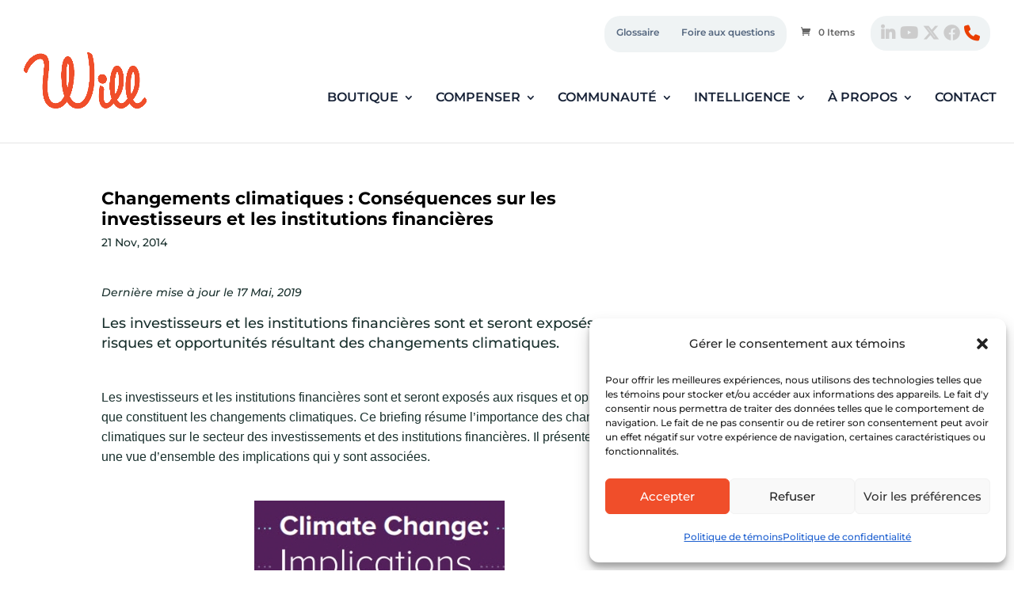

--- FILE ---
content_type: text/css
request_url: https://solutionswill.com/wp-content/themes/ChildThemeDivi/style.css?ver=1.0
body_size: 5026
content:
/*
Theme Name:Child Theme for Divi
Theme URI: http://wordpress-style.net
Description: Child Theme For Divi
Author: Eduard Ungureanu
Author URI: http://wordpress-style.net
Template: Divi
Version: 1.0
*/
/* Start your custom CSS bellow this comment
============================================ */
/* 
#### NIVII  CODE COULEUR 
Bleu foncé : 
rouge will : #ea3f02 
#### CODE COULEUR 
*/

h2, h3, h4, h5, h6{ color: #666;}

/* h1{ color: #FFF; text-transform: uppercase; margin: 0; line-height: 100px; text-align: center; background: #99c960; text-shadow: 1px 2px 5px rgba(0,0,0,0.6); } */

/* H1 BG inner page */
body.page-id-69 h1, body.parent-pageid-69 h1,
body.page-id-70 h1, body.parent-pageid-70 h1
{ background: url(/wp-content/uploads/2019/06/bg-solutions.jpg) center no-repeat; background-size: cover; height: 300px; line-height: 300px; }
body.page-id-992 h1, body.parent-pageid-992 h1, body.page-id-80 h1, body.parent-pageid-80 h1
{ background: url(/wp-content/uploads/2019/06/bg-internationnal.jpg) center no-repeat; background-size: cover; height: 300px; line-height: 300px; }
body.page-id-73 h1, body.parent-pageid-94 h1, body.page-id-94 h1, body.parent-pageid-95 h1, body.page-id-95 h1, body.parent-pageid-74 h1, body.page-id-74 h1
{ background: url(/wp-content/uploads/2019/06/bg-apropos.jpg) center no-repeat; background-size: cover; height: 300px; line-height: 300px; }
body.page-id-139 h1, body.page-id-172 h1
{ background: url(/wp-content/uploads/2019/06/bg-trousse.jpg) center no-repeat; background-size: cover; height: 300px; line-height: 300px; }
body.archive h1
{ background: url(https://www.solutionswill.com/wp-content/uploads/2021/02/aerial-view-wind-turbines_small2.jpg) center no-repeat; background-size: cover; height: 300px; line-height: 300px; }

body.page-id-88 h1
{ background: url(/wp-content/uploads/2019/06/bg-nouvelles.jpg) center no-repeat; background-size: cover; height: 300px; line-height: 300px; }

/*communauté - glossaire - faq - contact*/
body.page-id-61 h1, body.parent-pageid-61 h1,body.page-id-68 h1, body.parent-pageid-68 h1, 
body.page-id-90 h1,body.page-id-91 h1, body.page-id-87 h1, body.page-id-86 h1, body.page-id-75 h1, body.page-id-2101 h1, body.page-id-223 h1
{ background: url(/wp-content/uploads/2019/06/bg-communaute.jpg) center no-repeat; background-size: cover; height: 300px; line-height: 300px; }

body.blog_post-template-default h1, body.single-post h1{ background: none; color: #000; text-align: left; line-height: 40px; }


@media only screen and (max-width: 767px) {
    body h1{ line-height: 40px!important; padding-top: 100px!important; font-size: 25px!important; }       

}
@media only screen and (max-width: 400px) {
    body h1{  font-size: 20px!important; height: 200px!important; padding-top: 50px!important; }       

}
.generalButton.et_pb_button::after{ content: "\35"!important; line-height: 1em!important; }

/* HEADER */
    #top-header .container,
    #main-header .container{ max-width: 1500px !important;  width: 1500px !important; padding: 0 !important;}
    #et-secondary-nav a{ color: #55677f!important; padding: 5px; }
    
    #socialsMedias{ float: right; margin-left: 20px; margin-right: 30px; }
    #socialsMedias li{ float: left;}
    #socialsMedias a{ }
    #socialsMedias a:before{ font-family: 'Font Awesome 5 Brands', 'Font Awesome 5 Free';font-size: 20px !important;line-height: 24px;padding: 3px;color: #ccc !important; }
    #socialsMedias a:hover:before{ color: #999 !important; }
    #socialsMedias a.social_linkedin_square:before{ content: '\f0e1';}
    #socialsMedias a.social_twitter_square:before{ content: '\e61b';}
    #socialsMedias a.social_facebook_square:before{ content: '\f09a';}
    #socialsMedias a.social_instagram_square:before{ content: '\e0c8';}
    #socialsMedias a.social_vimeo_square:before{ content: '\e0ca';}
    #socialsMedias a.social_youtube_square:before{ content: '\f167';}
    #socialsMedias a.social_phone_square:before{ content: '\f095'; color: rgb(234, 63, 2) !important;}
    
    .et_header_style_left .logo_container { position: relative; width: 200px; height: 100%; float: left; }
    span.logo_helper{ display: inline; }
    #et-top-navigation{ padding-left: 0!important;}
    #top-menu a{ padding: 0 30px 30px; }
    #top-menu a:hover{ color: #ea3f02; opacity: 1!important; }
    #top-menu li ul{ border-color: #ea3f02; padding: 12px 0;}
    #top-menu li ul li{ padding: 0; width: 100%;  }
    #top-menu li ul li a{ font-size: 14px; text-transform: none; line-height: 18px; width: 100%; }
    #top-menu li ul li a:hover{ background: none; color: #ea3f02; opacity: 1!important;  }

    body #main-content ul:not(.menu) { margin-left: 40px; list-style: initial;}
    body #main-content ul.menu ul{ margin-left: 20px!important; }
    body #main-content ul.menu ul li{ margin: 10px 0; line-height: 20px; }
    body #main-content ol{ margin-left: 40px; list-style: decimal;}

    
/* SIDE BAR GENERIQUE */
div.et_pb_widget_area, body.single-post #sidebar{
    border:0;
    border-radius: 10px 0 0 0;
    overflow: hidden;
    border-top: 3px solid rgba(179,201,56,0.4);
    border-right: 3px solid rgba(179,201,56,0.4);
    padding-top: 30px !important;
    padding-left: 30px !important;
    margin-bottom: 20px !important;   
}
body.single-post #left-area{ width: 74%;}
body.single-post #sidebar{
    width: 21.875% !important;
    margin-right: 4% !important;
}
#footer-widgets h4, div.et_pb_widget_area h4,#partenaires-listes h3, body.single-post #sidebar h4{
    font-weight: 700;
    text-transform: uppercase;
    font-size: 14px;
    letter-spacing: 1px;
    line-height: 1.6em;
    color: #666!important;
    position: relative;
}
#footer-widgets h4.title:after, div.et_pb_widget_area h4:after,#partenaires-listes h3:after, body.single-post #sidebar h4:after{
    background: #FFBA5A;
    position: absolute;
    z-index: 10;
    top: 30px;
    left: 0px;
    width: 50px;
    height: 3px;
    content: ""; 
}
div.et_pb_widget_area ul, body.single-post #sidebar ul{ margin-top: 20px;}
div.et_pb_widget_area ul li, body.single-post #sidebar ul li{ line-height: 30px; margin: 0;}
body.single-post #sidebar ul li li{ margin-left: 15px; }
div.et_pb_widget_area ul li a, body.single-post #sidebar ul li a{font-size: 14px;}

div.et_pb_widget_area ul li.current-menu-item > a,
div.et_pb_widget_area ul li a:hover, 
body.single-post #sidebar ul li a:hover{ color: #ea3f02; }



body.single-post #main-content .container::before{ display: none; }

#CTA-HOME img{ margin-top: -37px; }
#CTA-HOME p{ line-height: 40px; padding-top: 8px; text-align: center; }

#partners .row{ height: 160px;}
#partners .row img{ height: 80px;width: auto;margin: auto;display: block; padding-bottom: 6px; }
#partners .row h4{ text-align: center; text-decoration: underline; }

/* supprimer tous les sidebars */
@media only screen and (max-width: 980px) {
        #nouvelles{ padding: 0;}
        div.et_pb_widget_area, body.single-post #sidebar{ display: none;}

}
/*  FOOTER  */

#main-content .teaserAccueilHack.container::before{ background: none;}
#footer-widgets .footer-widget{position: relative; margin-bottom: 2%;}
#footer-widgets .js-wpv-view-layout{ margin-top: 40px;}
#footer-widgets .row{ margin: 25px 0; width: 92%; }
#footer-widgets h4 { padding: 0; line-height: 18px; margin-bottom: 0; }
#footer-widgets h4 a{ color: #55677f; font-size: 12px; }
#footer-widgets h4:after{ top: 30px; left: 0px; }
#footer-widgets img{ float: left; width: 60px; margin: 5px 20px 20px 0; }
#footer-widgets p{ font-size: 12px; line-height: 1.2em; }

#footer-bottom{ padding: 0px 0 7px; background:  #efefef;}
#et-footer-nav {border-top: 3px solid #ea3f02; background: #efefef; }
#et-footer-nav ul, #footer-bottom, #footer-bottom a{  font-size: 13px; color: #666; }
#et-footer-nav ul{ padding: 8px 0 0; text-align: center; }

/* #et-footer-nav li{ width: 48%; text-align: left; padding: 0 1%; }
#et-footer-nav li:first-child{  text-align: right; } */
#et-footer-nav a { color: #999; font-weight: 400; }
#et-footer-nav .bottom-nav li.current-menu-item a{  color: #999!important; }
#mainCredits{  text-align: center; }




#partenaires-listes h3{ font-size: 25px; clear: both; position: relative; padding: 40px 0 15px; }
#partenaires-listes h3:after{ top: 85px; left: 0px; }
#partenaires-listes h4{ font-size: 20px; }
#partenaires-listes .row{ margin: 20px 0; float: left; width: 100%;}
#partenaires-listes .col-sm-3{ float: left; width: 25%; }
#partenaires-listes .col-sm-9{ float: left; width: 75%; }
#partenaires-listes img{ margin: 10px 20px 0 0; max-width: 150px; }
#partenaires-listes a{ color: #ea3f02; }
#partenaires-listes p{ line-height: 25px; font-size: 17px; }


/* GENERAL BLOCS SIDEBAR */
    .et_pb_column_1_4{ width: 21.875% !important; margin-right: 4.5% !important;  }
    .et_pb_column_1_4 > .et_pb_module{ padding-right: 3% !important;  }
    .et_pb_column_3_4{  }
/* GENERAL BLOCS SIDEBAR */
    
    
    body.glossaire h2, div.faq{ margin: 30px 0 0;}
    
    body.glossaire .et_pb_text  h2,
    div.faq h3{ color: #ea3f02;}
    
    body.mise_en_page h3{ font-weight: bold; margin-top: 40px;}
    body.mise_en_page h4{ margin-bottom: 15px; color: #ea3f02; }
    body.mise_en_page p{ font-size: 17px; line-height: 30px; }
    
    body.glossaire #partners .et_pb_text h2, body.mise_en_page #partners h4{ color: #666;}

    
    
    
    .block-paiement {
        background-color: #f5f5f5;
        border: 1px solid #E9E9E9;
        border-radius: 4px;
        box-shadow: inset 0 1px 1px rgba(0, 0, 0, 0.05);
        padding: 19px;
        color: #888888;
        font-size: 12px;
    }

    .block-paiement p {color: #888888;font-size: 12px;}
    .minimal-amount, .max-amount {display: none; margin-bottom: 20px;color: red; line-height: 16px; }
    .block-paiement label { margin-bottom: -10px; font-size: 12px; color: #888888; }
    .block-paiement input[type=text] { 
        height: 28px;
        padding: 10px;
        border-radius: 4px;
        margin-bottom: 9px;
        font-size: 13px;
        line-height: 18px;
        color: #555;
        border: 1px solid #ccc; 
    }
    .block-paiement .btn { width: auto; }
    .block-paiement .btn-email { display: none; }
    .btn-success {
        margin: 15px 0;
        background-color: #9fb44f;
        background-image: -moz-linear-gradient(top, #a5bb52, #8da046);
        background-image: -ms-linear-gradient(top, #a5bb52, #8da046);
        background-image: -webkit-gradient(linear, 0 0, 0 100%, from(#a5bb52), to(#8da046));
        background-image: -webkit-linear-gradient(top, #a5bb52, #8da046);
        background-image: -o-linear-gradient(top, #a5bb52, #8da046);
        background-image: linear-gradient(top, #a5bb52, #8da046);
        background-repeat: repeat-x;
        filter: progid:DXImageTransform.Microsoft.gradient(startColorstr='#a5bb52', endColorstr='#8da046', GradientType=0);
        border-color: #829341 #829341 #6f7d37;
        border-color: rgba(0, 0, 0, 0.1) rgba(0, 0, 0, 0.1) rgba(0, 0, 0, 0.25);
        filter: progid:dximagetransform.microsoft.gradient(enabled=false);
        padding: 9px 14px;
        font-size: 15px;
        border-radius: 5px;
        color: #FFF;
        cursor: pointer;
    }
    .btn-success:hover{ background: #7f903f; }
    
    
    body article.blog_post p,
    body article.category-nouvelles p{ margin-bottom: 25px; line-height: 25px; font-size: 18px; }
    
    
/**********/
/**********/
    @media only screen and (max-width: 1599px) {
        
        #top-header .container, #main-header .container{ max-width: 100%!important;  width: 100%!important; }
        .et_header_style_left .logo_container{ width: 185px;}
    }
    @media only screen and (max-width: 1499px) {
        
        #top-menu a{ padding: 0 20px 50px;}
    }
    @media only screen and (max-width: 1399px) {
        
        #top-menu li{ padding-right: 0px;}
        #top-menu a{ padding: 0 22px 50px; font-size: 16px!important;}
    }
    @media only screen and (max-width: 1250px) {
        
        .et_header_style_left .logo_container{ padding-left:10px!important;}
        #top-menu li a{ padding: 0 12px 50px; font-size: 15px!important;}
    }
    @media only screen and (max-width: 1099px) {
        
        .et_header_style_left .logo_container{ padding-left:10px!important; width: 135px;}
        #top-menu li a{ padding: 0 9px 50px; font-size: 14px!important;}
    }
    @media only screen and (max-width: 980px) {
        
        .et_header_style_left .logo_container{  width: 185px;}
    }
    @media only screen and (max-width: 767px) {
        
        #partenaires-listes .col-sm-3, #partenaires-listes .col-sm-9{ float: none; width: 100%;}
    }
    @media only screen and (max-width: 550px) {
            body p{ font-size: 16px;}
    
    }
    
/**********/
/**********/
    
    
/* HOME PAGE */
    
    body.home h1{ background: none; font-size: 50px; max-width: 700px; line-height: 60px; margin: auto; }
    body.home #bannerAccueil{ padding-top: 0; }
    body.home #bannerAccueil .et_pb_row{ max-width: inherit!important; padding: 0!important;}
    body.home #bannerAccueil,
    body.home #bannerAccueil .et_pb_slide { min-height: 600px!important; }
    body.home #page-container #bannerAccueil .et_pb_button:hover { color:#FFF!important; background: #ea3f02!important; }

    #servicesAccueil h4{ text-transform: uppercase; font-size: 24px; font-weight: bold; padding: 0 12px 10px; border-bottom: 3px solid #FFBA5A; display: block; margin: auto; width: 210px;  }
    #servicesAccueil p{ line-height: 26px; margin: 30px 0 10px; clear: both; }
    
    #newsletter h3{ padding-bottom: 25px; }
    #newsletter form{ max-width: 600px; display: block; margin: auto; padding-top: 25px; }
    #newsletter form p { margin: 0!important; padding-bottom: 12px!important; }
    #newsletter .et_pb_newsletter_button{ background: #ea3f02!important; font-size: 18px!important;  }
    
       
    @media only screen and (max-width: 1099px) {
        #CTA-HOME p{ line-height: 30px; font-size: 16px;}
            
        
    }
    @media only screen and (max-width: 980px) {
                
        body.home #bannerAccueil,
        body.home #bannerAccueil .et_pb_slide { min-height: 500px!important; }
        body.home #bannerAccueil h1{ font-size: 38px!important; }
        
        #newsletter h3{ font-size: 25px!important;}
        #newsletter input{ padding: 5px 3%!important;}
        body #page-container #newsletter .et_pb_newsletter_button.et_pb_button{ border-width: 1px!important;}
        
        #partners .row img{ height: inherit;}
        #partners .row h4{ font-size: 15px;}
        #CTA-HOME p{ line-height: 23px; font-size: 15px;}
    }    
    @media only screen and (max-width: 767px) {
                
        body.home #bannerAccueil,
        body.home #bannerAccueil .et_pb_slide { min-height: 400px!important; }
        body.home #bannerAccueil h1{ font-size: 30px!important; line-height: 42px; }
        
        #newsletter form{ max-width: 95%;}
        
        
    }
    @media only screen and (max-width: 550px) {
                
        body.home #bannerAccueil,
        body.home #bannerAccueil .et_pb_slide { min-height: 350px!important; }
        body.home #bannerAccueil h1{ font-size: 22px!important; line-height: 32px; }
        body #page-container .et_pb_slider_0.et_pb_slider .et_pb_more_button.et_pb_button{ font-size: 17px!important;}
    }

/* HOME PAGE */


/* POST ARCHIVE BLOG TEMPLATE */
/*
        body.post-type-archive #left-area,
        body.blog_post-template-default #left-area{ padding: 0!important; float: none; width: 100%!important;  }
*/
        #left-area{ width: 75.125%;}
        .et_right_sidebar #main-content .container::before {    right: 24.875% !important; }
        #sidebar {    float: left;    width: 24.875%; }
        #sidebar #searchform #searchsubmit{ max-width: 50px; text-indent: -999px; background: url(images/search.png) center no-repeat #ddd;background-size: contain;  }
        #wp_views-4 h4.widgettitle, #search-2 h4.widgettitle,
        #wp_views-7 h4.widgettitle, #search-3 h4.widgettitle{ font-weight: bold; color: #ea3f02; margin-top: 65px;}
        #wp_views-4 li,
        #wp_views-7 li{ font-size: 16px; line-height: 25px; margin-top: 18px; }
        #wp_views-4 li a:hover,
        #wp_views-7 li a:hover{ color: #ea3f02; }
        
        body.post-type-archive #left-area { padding: 0!important; float: none; width: 100%!important;  }
        body.post-type-archive article{ padding: 0!important; float: left; width: 44%!important; margin: 3%; font-size: 16px; line-height: 23px;  }
        body.post-type-archive #main-content .container::before,
        body.blog_post-template-default #main-content .container::before{ background: none;  }
        body.post-type-archive #left-area h2{ font-size: 20px; display: block; height: 60px;  }
        body.post-type-archive #left-area p.post-meta{ color:#ea3f02;  }
        body.post-type-archive #left-area a.entry-featured-image-url{ display: block; height: 300px; width: 100%; overflow: hidden; }
        
        #nouvelles h2{ font-size: 22px;  }
        #nouvelles p.post-meta{ color:#ea3f02; font-size: 16px; font-style: italic; }
        
        
        @media only screen and (max-width: 740px) {
                body.post-type-archive article{ float: none; width: 100%!important; margin: 35px 0; }

        
        }

/* POST ARCHIVE BLOG TEMPLATE */


img.bordure-image{ border: 2px solid #ea3f02; padding: 5px; margin: 15px 30px 0 0;  }


#basic-modal-content {
    display: none;
}
#simplemodal-overlay {
    background-color: #000;
    cursor: wait;
}
#simplemodal-container {
    background-color: transparent;
    color: #bbb;
    padding: 12px;
}
#simplemodal-container .simplemodal-data {
    padding: 8px;
}
#simplemodal-container code {
    background: #141414;
    border-left: 3px solid #65B43D;
    color: #bbb;
    display: block;
    font-size: 12px;
    margin-bottom: 12px;
    padding: 4px 6px 6px;
}
#simplemodal-container a {
    color: #ddd;
}
#simplemodal-container a.modalCloseImg {
    width: 25px;
    height: 29px;
    display: inline;
    z-index: 3200;
    position: absolute;
    right: -17px;
    cursor: pointer;
}
#simplemodal-container h3 {
    color: #84b8d9;
}
#video{ display: none;}
#video, #simplemodal-container{width:700px;height:500px;}
#video iframe{border:2px solid #777}

/*! lightslider - v1.1.3 - 2015-04-14
* https://github.com/sachinchoolur/lightslider
* Copyright (c) 2015 Sachin N; Licensed MIT */
.lSSlideWrapper,.lSSlideWrapper .lSFade{position:relative}.lSSlideWrapper .lSSlide,.lSSlideWrapper.usingCss .lSFade>*{-webkit-transition-timing-function:inherit!important;transition-timing-function:inherit!important;-webkit-transition-duration:inherit!important;transition-duration:inherit!important}.lSSlideOuter,.lSSlideOuter .lSPager.lSGallery{-khtml-user-select:none;-moz-user-select:none;-ms-user-select:none;-webkit-touch-callout:none;-webkit-user-select:none}.lSSlideOuter .lSPager.lSGallery:after,.lSSlideWrapper>.lightSlider:after{clear:both}.lSSlideOuter{overflow:hidden;user-select:none}.lightSlider:after,.lightSlider:before{content:" ";display:table}.lightSlider{overflow:hidden;margin:0}.lSSlideWrapper{max-width:100%;overflow:hidden}.lSSlideWrapper .lSSlide{-webkit-transform:translate(0,0);-ms-transform:translate(0,0);transform:translate(0,0);-webkit-transition:all 1s;-webkit-transition-property:-webkit-transform,height;-moz-transition-property:-moz-transform,height;transition-property:transform,height}.lSSlideWrapper .lSFade>*{position:absolute!important;top:0;left:0;z-index:9;margin-right:0;width:100%}.lSSlideWrapper.usingCss .lSFade>*{opacity:0;-webkit-transition-delay:0s;transition-delay:0s;-webkit-transition-property:opacity;transition-property:opacity}.lSSlideWrapper .lSFade>.active{z-index:10}.lSSlideWrapper.usingCss .lSFade>.active{opacity:1}.lSSlideOuter .lSPager.lSpg{margin:10px 0 0;padding:0;text-align:center}.lSSlideOuter .lSPager.lSpg>li{cursor:pointer;display:inline-block;padding:0 5px}.lSSlideOuter .lSPager.lSpg>li a{background-color:#222;border-radius:30px;display:inline-block;height:8px;overflow:hidden;text-indent:-999em;width:8px;position:relative;z-index:99;-webkit-transition:all .5s linear 0s;transition:all .5s linear 0s}.lSSlideOuter .lSPager.lSpg>li.active a,.lSSlideOuter .lSPager.lSpg>li:hover a{background-color:#428bca}.lSSlideOuter .media{opacity:.8}.lSSlideOuter .media.active{opacity:1}.lSSlideOuter .lSPager.lSGallery{list-style:none;padding-left:0;margin:0;overflow:hidden;transform:translate3d(0,0,0);-moz-transform:translate3d(0,0,0);-ms-transform:translate3d(0,0,0);-webkit-transform:translate3d(0,0,0);-o-transform:translate3d(0,0,0);-webkit-transition-property:-webkit-transform;-moz-transition-property:-moz-transform;user-select:none}.lSSlideOuter .lSPager.lSGallery li{overflow:hidden;-webkit-transition:border-radius .12s linear 0s .35s linear 0s;transition:border-radius .12s linear 0s .35s linear 0s}.lSSlideOuter .lSPager.lSGallery li.active,.lSSlideOuter .lSPager.lSGallery li:hover{border-radius:5px}.lSSlideOuter .lSPager.lSGallery img{display:block;height:auto;max-width:100%}.lSSlideOuter .lSPager.lSGallery:after,.lSSlideOuter .lSPager.lSGallery:before{content:" ";display:table}.lSAction>a{width:32px;display:block;top:50%;height:32px;background-image:url(../img/controls.png);cursor:pointer;position:absolute;z-index:99;margin-top:-16px;opacity:.5;-webkit-transition:opacity .35s linear 0s;transition:opacity .35s linear 0s}.lSAction>a:hover{opacity:1}.lSAction>.lSPrev{background-position:0 0;left:10px}.lSAction>.lSNext{background-position:-32px 0;right:10px}.lSAction>a.disabled{pointer-events:none}.cS-hidden{height:1px;opacity:0;filter:alpha(opacity=0);overflow:hidden}.lSSlideOuter.vertical{position:relative}.lSSlideOuter.vertical.noPager{padding-right:0!important}.lSSlideOuter.vertical .lSGallery{position:absolute!important;right:0;top:0}.lSSlideOuter.vertical .lightSlider>*{width:100%!important;max-width:none!important}.lSSlideOuter.vertical .lSAction>a{left:50%;margin-left:-14px;margin-top:0}.lSSlideOuter.vertical .lSAction>.lSNext{background-position:31px -31px;bottom:10px;top:auto}.lSSlideOuter.vertical .lSAction>.lSPrev{background-position:0 -31px;bottom:auto;top:10px}.lSSlideOuter.lSrtl{direction:rtl}.lSSlideOuter .lSPager,.lSSlideOuter .lightSlider{padding-left:0;list-style:none}.lSSlideOuter.lSrtl .lSPager,.lSSlideOuter.lSrtl .lightSlider{padding-right:0}.lSSlideOuter .lSGallery li,.lSSlideOuter .lightSlider>*{float:left}.lSSlideOuter.lSrtl .lSGallery li,.lSSlideOuter.lSrtl .lightSlider>*{float:right!important}@-webkit-keyframes rightEnd{0%,100%{left:0}50%{left:-15px}}@keyframes rightEnd{0%,100%{left:0}50%{left:-15px}}@-webkit-keyframes topEnd{0%,100%{top:0}50%{top:-15px}}@keyframes topEnd{0%,100%{top:0}50%{top:-15px}}@-webkit-keyframes leftEnd{0%,100%{left:0}50%{left:15px}}@keyframes leftEnd{0%,100%{left:0}50%{left:15px}}@-webkit-keyframes bottomEnd{0%,100%{bottom:0}50%{bottom:-15px}}@keyframes bottomEnd{0%,100%{bottom:0}50%{bottom:-15px}}.lSSlideOuter .rightEnd{-webkit-animation:rightEnd .3s;animation:rightEnd .3s;position:relative}.lSSlideOuter .leftEnd{-webkit-animation:leftEnd .3s;animation:leftEnd .3s;position:relative}.lSSlideOuter.vertical .rightEnd{-webkit-animation:topEnd .3s;animation:topEnd .3s;position:relative}.lSSlideOuter.vertical .leftEnd{-webkit-animation:bottomEnd .3s;animation:bottomEnd .3s;position:relative}.lSSlideOuter.lSrtl .rightEnd{-webkit-animation:leftEnd .3s;animation:leftEnd .3s;position:relative}.lSSlideOuter.lSrtl .leftEnd{-webkit-animation:rightEnd .3s;animation:rightEnd .3s;position:relative}.lightSlider.lsGrab>*{cursor:-webkit-grab;cursor:-moz-grab;cursor:-o-grab;cursor:-ms-grab;cursor:grab}.lightSlider.lsGrabbing>*{cursor:move;cursor:-webkit-grabbing;cursor:-moz-grabbing;cursor:-o-grabbing;cursor:-ms-grabbing;cursor:grabbing}

.sharedaddy {
	margin-top: 5px;
}

/* SECONDARY TOP MENU */
#socialsMedias, #et-secondary-nav {
	background-color: rgb(239,243,244);
	border-radius: 20px;
	padding: 10px;
	color: #666666;
}


--- FILE ---
content_type: application/javascript
request_url: https://solutionswill.com/wp-content/plugins/lazy-load-for-videos/public/js/lazyload-vimeo.js?ver=2.18.9
body_size: 2147
content:
!function(){"use strict";var t,r={645:function(t,r,e){var n=e(868),o=e(121),i=e(833),a=e(494),u=e(362);function l(t){return l="function"==typeof Symbol&&"symbol"==typeof Symbol.iterator?function(t){return typeof t}:function(t){return t&&"function"==typeof Symbol&&t.constructor===Symbol&&t!==Symbol.prototype?"symbol":typeof t},l(t)}function c(t,r){var e=Object.keys(t);if(Object.getOwnPropertySymbols){var n=Object.getOwnPropertySymbols(t);r&&(n=n.filter(function(r){return Object.getOwnPropertyDescriptor(t,r).enumerable})),e.push.apply(e,n)}return e}function f(t){for(var r=1;r<arguments.length;r++){var e=null!=arguments[r]?arguments[r]:{};r%2?c(Object(e),!0).forEach(function(r){s(t,r,e[r])}):Object.getOwnPropertyDescriptors?Object.defineProperties(t,Object.getOwnPropertyDescriptors(e)):c(Object(e)).forEach(function(r){Object.defineProperty(t,r,Object.getOwnPropertyDescriptor(e,r))})}return t}function s(t,r,e){return(r=function(t){var r=function(t,r){if("object"!=l(t)||!t)return t;var e=t[Symbol.toPrimitive];if(void 0!==e){var n=e.call(t,r||"default");if("object"!=l(n))return n;throw new TypeError("@@toPrimitive must return a primitive value.")}return("string"===r?String:Number)(t)}(t,"string");return"symbol"==l(r)?r:r+""}(r))in t?Object.defineProperty(t,r,{value:e,enumerable:!0,configurable:!0,writable:!0}):t[r]=e,t}function v(t,r){return function(t){if(Array.isArray(t))return t}(t)||function(t,r){var e=null==t?null:"undefined"!=typeof Symbol&&t[Symbol.iterator]||t["@@iterator"];if(null!=e){var n,o,i,a,u=[],l=!0,c=!1;try{if(i=(e=e.call(t)).next,0===r){if(Object(e)!==e)return;l=!1}else for(;!(l=(n=i.call(e)).done)&&(u.push(n.value),u.length!==r);l=!0);}catch(t){c=!0,o=t}finally{try{if(!l&&null!=e.return&&(a=e.return(),Object(a)!==a))return}finally{if(c)throw o}}return u}}(t,r)||function(t,r){if(t){if("string"==typeof t)return d(t,r);var e={}.toString.call(t).slice(8,-1);return"Object"===e&&t.constructor&&(e=t.constructor.name),"Map"===e||"Set"===e?Array.from(t):"Arguments"===e||/^(?:Ui|I)nt(?:8|16|32)(?:Clamped)?Array$/.test(e)?d(t,r):void 0}}(t,r)||function(){throw new TypeError("Invalid attempt to destructure non-iterable instance.\nIn order to be iterable, non-array objects must have a [Symbol.iterator]() method.")}()}function d(t,r){(null==r||r>t.length)&&(r=t.length);for(var e=0,n=Array(r);e<r;e++)n[e]=t[e];return n}var p,y="preview-vimeo",m={buttonstyle:"",playercolour:"",loadthumbnail:!0,thumbnailquality:!1,cookies:!1};function b(t,r){var e=(0,i.A)('<div aria-hidden="true" class="lazy-load-div"></div>');if(t.appendChild(e),window.llvConfig.vimeo.loadthumbnail){var n=function(t){if(!t)return"";var r=t.match(/_\d+x\d+/);if(r){var e=v(r[0].match(/\d+/g),2),n=e[0],o=e[1],i={basic:t.replace(r,"_".concat(640,"x",Math.round(o*(640/n)))),medium:t.replace(r,"_".concat(1280,"x",Math.round(o*(1280/n)))),max:t.replace(r,"")};return i[p.thumbnailquality]||i.basic}return t}((0,o.Zn)(t.getAttribute("data-video-thumbnail")));n&&(0,o.ss)((0,a.A)('[id="'.concat(r,'"]')),function(t){return(0,o.Mr)(t,n)})}if(window.llvConfig.vimeo.show_title){var u=(0,o.Zn)(t.getAttribute("data-video-title")),l=window.llvConfig.vimeo.show_title&&u.length>0,c=(0,i.A)('<div aria-hidden="true" class="lazy-load-info">\n        <div class="titletext vimeo">'.concat(u,"</div>\n      </div>"));l&&t.appendChild(c)}p.buttonstyle&&t.classList.add(p.buttonstyle)}function h(t){t.addEventListener("click",function(t){var r=t.currentTarget;if(t.preventDefault(),"a"===r.tagName.toLowerCase()){var e,n,a,l=(0,o.Zn)(r.getAttribute("id")),c=(0,o.Zn)(r.getAttribute("data-video-uri")),s={hParam:(n=null==(e=c)?void 0:e.match(/:[\d\w]+$/))&&n[0].slice(1)}.hParam,d=(0,o.Zn)(r.getAttribute("href")),m=((a=new URL(d).search)?{queryParams:a.replace("?","").split("&").reduce(function(t,r){var e=v(r.split("="),2),n=e[0],o=e[1];return t[n]=o,t},{})}:{queryParams:{}}).queryParams;r.classList.remove(y),p.playercolour=p.playercolour.toString().replace(/[.#]/g,"");var b=function(t){var r=t.queryParams,e=t.pluginOptions,n=void 0===e?{}:e,o=t.hParam,i=f(f({},r),{},{autoplay:1,dnt:n.cookies?0:1});return n.playercolour&&(i.color=n.playercolour),!i.h&&o&&(i.h=o),i}({hParam:s,queryParams:m,pluginOptions:p}),h=(0,i.A)('<iframe src="'.concat(function(t){var r=t.videoId,e=t.queryParams;return"".concat(function(t){return"https://player.vimeo.com/video/".concat(t)}(r),"?").concat((0,u.A)(e))}({videoId:l,queryParams:b}),'" style="height:').concat(Number(r.clientHeight),'px;width:100%" frameborder="0" allow="autoplay; fullscreen; picture-in-picture" allowfullscreen></iframe>')),g=r.parentNode;g&&g.replaceChild(h,r)}},!0)}function g(t){var r=t.rootNode;(0,a.A)(".".concat(y),r).forEach(function(t){!function(t){var r=t,e=(0,o.Zn)(r.getAttribute("id"));r.innerHTML="",b(r,e);var n=p.overlaytext.length>0,a=(0,i.A)('<div aria-hidden="true" class="lazy-load-info-extra">\n      <div class="overlaytext">'.concat(p.overlaytext,"</div>\n    </div>"));n&&r.parentNode.insertBefore(a,null)}(t),(0,o.Ks)(t.parentNode),h(t)})}var O=function(t){p=f(f({},m),t),(0,o.Ts)({load:g,pluginOptions:p})};(0,n.A)(function(){O(window.llvConfig.vimeo)})}},e={};function n(t){var o=e[t];if(void 0!==o)return o.exports;var i=e[t]={exports:{}};return r[t](i,i.exports,n),i.exports}n.m=r,t=[],n.O=function(r,e,o,i){if(!e){var a=1/0;for(f=0;f<t.length;f++){e=t[f][0],o=t[f][1],i=t[f][2];for(var u=!0,l=0;l<e.length;l++)(!1&i||a>=i)&&Object.keys(n.O).every(function(t){return n.O[t](e[l])})?e.splice(l--,1):(u=!1,i<a&&(a=i));if(u){t.splice(f--,1);var c=o();void 0!==c&&(r=c)}}return r}i=i||0;for(var f=t.length;f>0&&t[f-1][2]>i;f--)t[f]=t[f-1];t[f]=[e,o,i]},n.d=function(t,r){for(var e in r)n.o(r,e)&&!n.o(t,e)&&Object.defineProperty(t,e,{enumerable:!0,get:r[e]})},n.o=function(t,r){return Object.prototype.hasOwnProperty.call(t,r)},function(){var t={986:0};n.O.j=function(r){return 0===t[r]};var r=function(r,e){var o,i,a=e[0],u=e[1],l=e[2],c=0;if(a.some(function(r){return 0!==t[r]})){for(o in u)n.o(u,o)&&(n.m[o]=u[o]);if(l)var f=l(n)}for(r&&r(e);c<a.length;c++)i=a[c],n.o(t,i)&&t[i]&&t[i][0](),t[i]=0;return n.O(f)},e=self.webpackChunklazy_load_for_videos=self.webpackChunklazy_load_for_videos||[];e.forEach(r.bind(null,0)),e.push=r.bind(null,e.push.bind(e))}();var o=n.O(void 0,[473],function(){return n(645)});o=n.O(o)}();